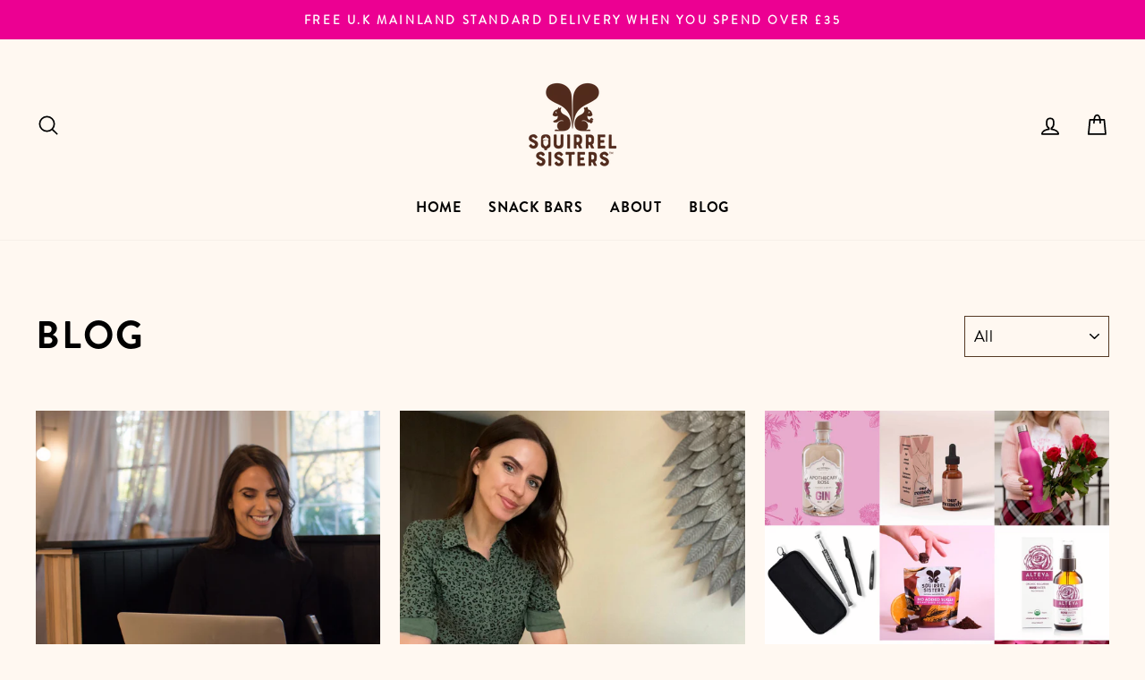

--- FILE ---
content_type: application/javascript
request_url: https://ecommplugins-trustboxsettings.trustpilot.com/squirrel-sisters.myshopify.com.js?settings=1610972760533&shop=squirrel-sisters.myshopify.com
body_size: 216
content:
const trustpilot_trustbox_settings = {"trustboxes":[],"activeTrustbox":0,"pageUrls":{"landing":"https://squirrel-sisters.myshopify.com","category":"https://squirrel-sisters.myshopify.com/collections/frontpage","product":"https://squirrel-sisters.myshopify.com/products/brazil-nuts-125g"}};
dispatchEvent(new CustomEvent('trustpilotTrustboxSettingsLoaded'));